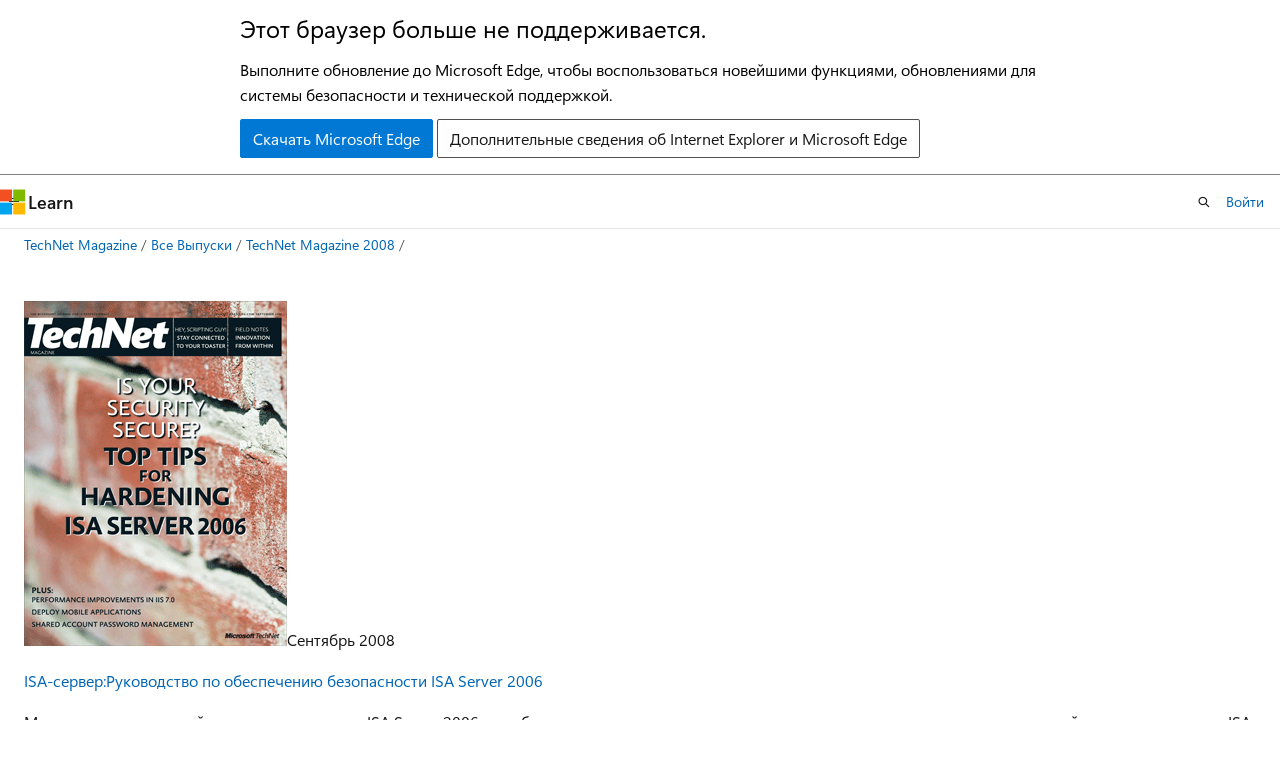

--- FILE ---
content_type: text/html
request_url: https://learn.microsoft.com/ru-ru/previous-versions/technet-magazine/cc824926(v=msdn.10)?redirectedfrom=MSDN
body_size: 48238
content:
 <!DOCTYPE html>
		<html
			class="layout layout-holy-grail   show-table-of-contents conceptual show-breadcrumb default-focus"
			lang="ru-ru"
			dir="ltr"
			data-authenticated="false"
			data-auth-status-determined="false"
			data-target="docs"
			x-ms-format-detection="none"
		>
			
		<head>
			<title>TechNet Magazine Сентябрь 2008 | Microsoft Learn</title>
			<meta charset="utf-8" />
			<meta name="viewport" content="width=device-width, initial-scale=1.0" />
			<meta name="color-scheme" content="light dark" />

			
			<link rel="canonical" href="https://learn.microsoft.com/ru-ru/previous-versions/technet-magazine/cc824926(v=msdn.10)" /> 

			<!-- Non-customizable open graph and sharing-related metadata -->
			<meta name="twitter:card" content="summary_large_image" />
			<meta name="twitter:site" content="@MicrosoftLearn" />
			<meta property="og:type" content="website" />
			<meta property="og:image:alt" content="Microsoft Learn" />
			<meta property="og:image" content="https://learn.microsoft.com/en-us/media/open-graph-image.png" />
			<!-- Page specific open graph and sharing-related metadata -->
			<meta property="og:title" content="TechNet Magazine Сентябрь 2008" />
			<meta property="og:url" content="https://learn.microsoft.com/ru-ru/previous-versions/technet-magazine/cc824926(v=msdn.10)" />
			
			<meta name="platform_id" content="83580df9-883c-c358-b98f-59364cfe4367" /> 
			<meta name="locale" content="ru-ru" />
			 <meta name="adobe-target" content="true" /> 
			<meta name="uhfHeaderId" content="MSDocsHeader-Archive" />

			<meta name="page_type" content="conceptual" />

			<!--page specific meta tags-->
			

			<!-- custom meta tags -->
			
		<meta name="ROBOTS" content="NOINDEX,FOLLOW" />
	
		<meta name="author" content="Archiveddocs" />
	
		<meta name="breadcrumb_path" content="/previous-versions/technet-magazine/breadcrumb/toc.json" />
	
		<meta name="is_archived" content="true" />
	
		<meta name="ms.author" content="Archiveddocs" />
	
		<meta name="ms.prod" content="technet-magazine" />
	
		<meta name="ms.topic" content="archived" />
	
		<meta name="TOCTitle" content="TechNet Magazine Сентябрь 2008" />
	
		<meta name="ms:assetid" content="a3498eac-9da1-46f3-8bdc-a0d5086d5c49" />
	
		<meta name="ms:mtpsurl" content="https://technet.microsoft.com/ru-RU/library/Cc824926(v=MSDN.10)" />
	
		<meta name="ms:contentKeyID" content="17857403" />
	
		<meta name="ms.date" content="2016-08-10T00:00:00Z" />
	
		<meta name="mtps_version" content="v=MSDN.10" />
	
		<meta name="ms.translationtype" content="HT" />
	
		<meta name="document_id" content="18085460-4ce1-78cf-7867-9b53c6654549" />
	
		<meta name="document_version_independent_id" content="18085460-4ce1-78cf-7867-9b53c6654549" />
	
		<meta name="updated_at" content="2021-10-25T07:39:00Z" />
	
		<meta name="original_content_git_url" content="https://docs-archive.visualstudio.com/DefaultCollection/docs-archive-project/_git/technetmag-pr.ru-RU?path=/technet-magazine-archive/cc824926(v=msdn.10).md&amp;version=GBlive&amp;_a=contents" />
	
		<meta name="gitcommit" content="https://docs-archive.visualstudio.com/DefaultCollection/docs-archive-project/_git/technetmag-pr.ru-RU/commit/c72951af6829725134333707f1b060aa887ffbfc?path=/technet-magazine-archive/cc824926(v=msdn.10).md&amp;_a=contents" />
	
		<meta name="site_name" content="Docs" />
	
		<meta name="depot_name" content="MSDN.technet-magazine-archive" />
	
		<meta name="schema" content="Conceptual" />
	
		<meta name="toc_rel" content="toc.json" />
	
		<meta name="word_count" content="640" />
	
		<meta name="asset_id" content="cc824926(v=msdn.10)" />
	
		<meta name="moniker_range_name" content="" />
	
		<meta name="item_type" content="Content" />
	
		<meta name="source_path" content="technet-magazine-archive/cc824926(v=msdn.10).md" />
	
		<meta name="github_feedback_content_git_url" content="https://docs-archive.visualstudio.com/DefaultCollection/docs-archive-project/_git/technetmag-pr.ru-RU?path=/technet-magazine-archive/cc824926(v=msdn.10).md&amp;version=GBlive&amp;_a=contents" />
	 

			<!-- assets and js globals -->
			
			<link rel="stylesheet" href="/static/assets/0.4.03301.7415-7dd881c1/styles/site-ltr.css" />
			
			<link rel="preconnect" href="//mscom.demdex.net" crossorigin />
						<link rel="dns-prefetch" href="//target.microsoft.com" />
						<link rel="dns-prefetch" href="//microsoftmscompoc.tt.omtrdc.net" />
						<link
							rel="preload"
							as="script"
							href="/static/third-party/adobe-target/at-js/2.9.0/at.js"
							integrity="sha384-l4AKhsU8cUWSht4SaJU5JWcHEWh1m4UTqL08s6b/hqBLAeIDxTNl+AMSxTLx6YMI"
							crossorigin="anonymous"
							id="adobe-target-script"
							type="application/javascript"
						/>
			<script src="https://wcpstatic.microsoft.com/mscc/lib/v2/wcp-consent.js"></script>
			<script src="https://js.monitor.azure.com/scripts/c/ms.jsll-4.min.js"></script>
			<script src="/_themes/docs.theme/master/ru-ru/_themes/global/deprecation.js"></script>

			<!-- msdocs global object -->
			<script id="msdocs-script">
		var msDocs = {
  "environment": {
    "accessLevel": "online",
    "azurePortalHostname": "portal.azure.com",
    "reviewFeatures": false,
    "supportLevel": "production",
    "systemContent": true,
    "siteName": "learn",
    "legacyHosting": false
  },
  "data": {
    "contentLocale": "ru-ru",
    "contentDir": "ltr",
    "userLocale": "ru-ru",
    "userDir": "ltr",
    "pageTemplate": "Conceptual",
    "brand": "",
    "context": {},
    "standardFeedback": false,
    "showFeedbackReport": false,
    "feedbackHelpLinkType": "",
    "feedbackHelpLinkUrl": "",
    "feedbackSystem": "None",
    "feedbackGitHubRepo": "",
    "feedbackProductUrl": "",
    "extendBreadcrumb": true,
    "isEditDisplayable": false,
    "isPrivateUnauthorized": false,
    "hideViewSource": false,
    "isPermissioned": false,
    "hasRecommendations": false,
    "contributors": []
  },
  "functions": {}
};;
	</script>

			<!-- base scripts, msdocs global should be before this -->
			<script src="/static/assets/0.4.03301.7415-7dd881c1/scripts/ru-ru/index-docs.js"></script>
			

			<!-- json-ld -->
			
		</head>
	
			<body
				id="body"
				data-bi-name="body"
				class="layout-body "
				lang="ru-ru"
				dir="ltr"
			>
				<header class="layout-body-header">
		<div class="header-holder has-default-focus">
			
		<a
			href="#main"
			
			style="z-index: 1070"
			class="outline-color-text visually-hidden-until-focused position-fixed inner-focus focus-visible top-0 left-0 right-0 padding-xs text-align-center background-color-body"
			
		>
			Пропустить и перейти к основному содержимому
		</a>
	
		<a
			href="#"
			data-skip-to-ask-learn
			style="z-index: 1070"
			class="outline-color-text visually-hidden-until-focused position-fixed inner-focus focus-visible top-0 left-0 right-0 padding-xs text-align-center background-color-body"
			hidden
		>
			Переход к интерфейсу чата Ask Learn
		</a>
	

			<div hidden id="cookie-consent-holder" data-test-id="cookie-consent-container"></div>
			<!-- Unsupported browser warning -->
			<div
				id="unsupported-browser"
				style="background-color: white; color: black; padding: 16px; border-bottom: 1px solid grey;"
				hidden
			>
				<div style="max-width: 800px; margin: 0 auto;">
					<p style="font-size: 24px">Этот браузер больше не поддерживается.</p>
					<p style="font-size: 16px; margin-top: 16px;">
						Выполните обновление до Microsoft Edge, чтобы воспользоваться новейшими функциями, обновлениями для системы безопасности и технической поддержкой.
					</p>
					<div style="margin-top: 12px;">
						<a
							href="https://go.microsoft.com/fwlink/p/?LinkID=2092881 "
							style="background-color: #0078d4; border: 1px solid #0078d4; color: white; padding: 6px 12px; border-radius: 2px; display: inline-block;"
						>
							Скачать Microsoft Edge
						</a>
						<a
							href="https://learn.microsoft.com/en-us/lifecycle/faq/internet-explorer-microsoft-edge"
							style="background-color: white; padding: 6px 12px; border: 1px solid #505050; color: #171717; border-radius: 2px; display: inline-block;"
						>
							Дополнительные сведения об Internet Explorer и Microsoft Edge
						</a>
					</div>
				</div>
			</div>
			<!-- site header -->
			<header
				id="ms--site-header"
				data-test-id="site-header-wrapper"
				role="banner"
				itemscope="itemscope"
				itemtype="http://schema.org/Organization"
			>
				<div
					id="ms--mobile-nav"
					class="site-header display-none-tablet padding-inline-none gap-none"
					data-bi-name="mobile-header"
					data-test-id="mobile-header"
				></div>
				<div
					id="ms--primary-nav"
					class="site-header display-none display-flex-tablet"
					data-bi-name="L1-header"
					data-test-id="primary-header"
				></div>
				<div
					id="ms--secondary-nav"
					class="site-header display-none display-flex-tablet"
					data-bi-name="L2-header"
					data-test-id="secondary-header"
					
				></div>
			</header>
			
		<!-- banner -->
		<div data-banner>
			<div id="disclaimer-holder"></div>
			
		</div>
		<!-- banner end -->
	
		</div>
	</header>
				 <section
					id="layout-body-menu"
					class="layout-body-menu display-flex"
					data-bi-name="menu"
			  >
					
		<div
			id="left-container"
			class="left-container display-none display-block-tablet padding-inline-sm padding-bottom-sm width-full"
			data-toc-container="true"
		>
			<!-- Regular TOC content (default) -->
			<div id="ms--toc-content" class="height-full">
				<nav
					id="affixed-left-container"
					class="margin-top-sm-tablet position-sticky display-flex flex-direction-column"
					aria-label="Основной"
					data-bi-name="left-toc"
					role="navigation"
				></nav>
			</div>
			<!-- Collapsible TOC content (hidden by default) -->
			<div id="ms--toc-content-collapsible" class="height-full" hidden>
				<nav
					id="affixed-left-container"
					class="margin-top-sm-tablet position-sticky display-flex flex-direction-column"
					aria-label="Основной"
					data-bi-name="left-toc"
					role="navigation"
				>
					<div
						id="ms--collapsible-toc-header"
						class="display-flex justify-content-flex-end margin-bottom-xxs"
					>
						<button
							type="button"
							class="button button-clear inner-focus"
							data-collapsible-toc-toggle
							aria-expanded="true"
							aria-controls="ms--collapsible-toc-content"
							aria-label="Оглавление"
						>
							<span class="icon font-size-h4" aria-hidden="true">
								<span class="docon docon-panel-left-contract"></span>
							</span>
						</button>
					</div>
				</nav>
			</div>
		</div>
	
			  </section>

				<main
					id="main"
					role="main"
					class="layout-body-main "
					data-bi-name="content"
					lang="ru-ru"
					dir="ltr"
				>
					
			<div
		id="ms--content-header"
		class="content-header default-focus border-bottom-none"
		data-bi-name="content-header"
	>
		<div class="content-header-controls margin-xxs margin-inline-sm-tablet">
			<button
				type="button"
				class="contents-button button button-sm margin-right-xxs"
				data-bi-name="contents-expand"
				aria-haspopup="true"
				data-contents-button
			>
				<span class="icon" aria-hidden="true"><span class="docon docon-menu"></span></span>
				<span class="contents-expand-title"> Оглавление </span>
			</button>
			<button
				type="button"
				class="ap-collapse-behavior ap-expanded button button-sm"
				data-bi-name="ap-collapse"
				aria-controls="action-panel"
			>
				<span class="icon" aria-hidden="true"><span class="docon docon-exit-mode"></span></span>
				<span>Выйти из режима редактора</span>
			</button>
		</div>
	</div>
			<div data-main-column class="padding-sm padding-top-none padding-top-sm-tablet">
				<div>
					
		<div id="article-header" class="background-color-body margin-bottom-xs display-none-print">
			<div class="display-flex align-items-center justify-content-space-between">
				
		<details
			id="article-header-breadcrumbs-overflow-popover"
			class="popover"
			data-for="article-header-breadcrumbs"
		>
			<summary
				class="button button-clear button-primary button-sm inner-focus"
				aria-label="Все элементы навигации"
			>
				<span class="icon">
					<span class="docon docon-more"></span>
				</span>
			</summary>
			<div id="article-header-breadcrumbs-overflow" class="popover-content padding-none"></div>
		</details>

		<bread-crumbs
			id="article-header-breadcrumbs"
			role="group"
			aria-label="Навигационные цепочки"
			data-test-id="article-header-breadcrumbs"
			class="overflow-hidden flex-grow-1 margin-right-sm margin-right-md-tablet margin-right-lg-desktop margin-left-negative-xxs padding-left-xxs"
		></bread-crumbs>
	 
		<div
			id="article-header-page-actions"
			class="opacity-none margin-left-auto display-flex flex-wrap-no-wrap align-items-stretch"
		>
			
		<button
			class="button button-sm border-none inner-focus display-none-tablet flex-shrink-0 "
			data-bi-name="ask-learn-assistant-entry"
			data-test-id="ask-learn-assistant-modal-entry-mobile"
			data-ask-learn-modal-entry
			
			type="button"
			style="min-width: max-content;"
			aria-expanded="false"
			aria-label="Спросить Learn"
			hidden
		>
			<span class="icon font-size-lg" aria-hidden="true">
				<span class="docon docon-chat-sparkle-fill gradient-ask-learn-logo"></span>
			</span>
		</button>
		<button
			class="button button-sm display-none display-inline-flex-tablet display-none-desktop flex-shrink-0 margin-right-xxs border-color-ask-learn "
			data-bi-name="ask-learn-assistant-entry"
			
			data-test-id="ask-learn-assistant-modal-entry-tablet"
			data-ask-learn-modal-entry
			type="button"
			style="min-width: max-content;"
			aria-expanded="false"
			hidden
		>
			<span class="icon font-size-lg" aria-hidden="true">
				<span class="docon docon-chat-sparkle-fill gradient-ask-learn-logo"></span>
			</span>
			<span>Спросить Learn</span>
		</button>
		<button
			class="button button-sm display-none flex-shrink-0 display-inline-flex-desktop margin-right-xxs border-color-ask-learn "
			data-bi-name="ask-learn-assistant-entry"
			
			data-test-id="ask-learn-assistant-flyout-entry"
			data-ask-learn-flyout-entry
			data-flyout-button="toggle"
			type="button"
			style="min-width: max-content;"
			aria-expanded="false"
			aria-controls="ask-learn-flyout"
			hidden
		>
			<span class="icon font-size-lg" aria-hidden="true">
				<span class="docon docon-chat-sparkle-fill gradient-ask-learn-logo"></span>
			</span>
			<span>Спросить Learn</span>
		</button>
	 
		<button
			type="button"
			id="ms--focus-mode-button"
			data-focus-mode
			data-bi-name="focus-mode-entry"
			class="button button-sm flex-shrink-0 margin-right-xxs display-none display-inline-flex-desktop"
		>
			<span class="icon font-size-lg" aria-hidden="true">
				<span class="docon docon-glasses"></span>
			</span>
			<span>Режим фокусировки</span>
		</button>
	 

			<details class="popover popover-right" id="article-header-page-actions-overflow">
				<summary
					class="justify-content-flex-start button button-clear button-sm button-primary inner-focus"
					aria-label="Дополнительные действия"
					title="Дополнительные действия"
				>
					<span class="icon" aria-hidden="true">
						<span class="docon docon-more-vertical"></span>
					</span>
				</summary>
				<div class="popover-content">
					
		<button
			data-page-action-item="overflow-mobile"
			type="button"
			class="button-block button-sm inner-focus button button-clear display-none-tablet justify-content-flex-start text-align-left"
			data-bi-name="contents-expand"
			data-contents-button
			data-popover-close
		>
			<span class="icon">
				<span class="docon docon-editor-list-bullet" aria-hidden="true"></span>
			</span>
			<span class="contents-expand-title">Оглавление</span>
		</button>
	 
		<a
			id="lang-link-overflow"
			class="button-sm inner-focus button button-clear button-block justify-content-flex-start text-align-left"
			data-bi-name="language-toggle"
			data-page-action-item="overflow-all"
			data-check-hidden="true"
			data-read-in-link
			href="#"
			hidden
		>
			<span class="icon" aria-hidden="true" data-read-in-link-icon>
				<span class="docon docon-locale-globe"></span>
			</span>
			<span data-read-in-link-text>Прочитать на английском</span>
		</a>
	 
		<button
			type="button"
			class="collection button button-clear button-sm button-block justify-content-flex-start text-align-left inner-focus"
			data-list-type="collection"
			data-bi-name="collection"
			data-page-action-item="overflow-all"
			data-check-hidden="true"
			data-popover-close
		>
			<span class="icon" aria-hidden="true">
				<span class="docon docon-circle-addition"></span>
			</span>
			<span class="collection-status">Добавить</span>
		</button>
	
					
		<button
			type="button"
			class="collection button button-block button-clear button-sm justify-content-flex-start text-align-left inner-focus"
			data-list-type="plan"
			data-bi-name="plan"
			data-page-action-item="overflow-all"
			data-check-hidden="true"
			data-popover-close
			hidden
		>
			<span class="icon" aria-hidden="true">
				<span class="docon docon-circle-addition"></span>
			</span>
			<span class="plan-status">Добавить в план</span>
		</button>
	  
					
		<hr class="margin-block-xxs" />
		<h4 class="font-size-sm padding-left-xxs">Поделиться через</h4>
		
					<a
						class="button button-clear button-sm inner-focus button-block justify-content-flex-start text-align-left text-decoration-none share-facebook"
						data-bi-name="facebook"
						data-page-action-item="overflow-all"
						href="#"
					>
						<span class="icon color-primary" aria-hidden="true">
							<span class="docon docon-facebook-share"></span>
						</span>
						<span>Facebook</span>
					</a>

					<a
						href="#"
						class="button button-clear button-sm inner-focus button-block justify-content-flex-start text-align-left text-decoration-none share-twitter"
						data-bi-name="twitter"
						data-page-action-item="overflow-all"
					>
						<span class="icon color-text" aria-hidden="true">
							<span class="docon docon-xlogo-share"></span>
						</span>
						<span>x.com</span>
					</a>

					<a
						href="#"
						class="button button-clear button-sm inner-focus button-block justify-content-flex-start text-align-left text-decoration-none share-linkedin"
						data-bi-name="linkedin"
						data-page-action-item="overflow-all"
					>
						<span class="icon color-primary" aria-hidden="true">
							<span class="docon docon-linked-in-logo"></span>
						</span>
						<span>LinkedIn</span>
					</a>
					<a
						href="#"
						class="button button-clear button-sm inner-focus button-block justify-content-flex-start text-align-left text-decoration-none share-email"
						data-bi-name="email"
						data-page-action-item="overflow-all"
					>
						<span class="icon color-primary" aria-hidden="true">
							<span class="docon docon-mail-message"></span>
						</span>
						<span>Адрес электронной почты</span>
					</a>
			  
	 
		<hr class="margin-block-xxs" />
		<button
			class="button button-block button-clear button-sm justify-content-flex-start text-align-left inner-focus"
			type="button"
			data-bi-name="print"
			data-page-action-item="overflow-all"
			data-popover-close
			data-print-page
			data-check-hidden="true"
		>
			<span class="icon color-primary" aria-hidden="true">
				<span class="docon docon-print"></span>
			</span>
			<span>Печать</span>
		</button>
	
				</div>
			</details>
		</div>
	
			</div>
		</div>
	  
		<!-- privateUnauthorizedTemplate is hidden by default -->
		<div unauthorized-private-section data-bi-name="permission-content-unauthorized-private" hidden>
			<hr class="hr margin-top-xs margin-bottom-sm" />
			<div class="notification notification-info">
				<div class="notification-content">
					<p class="margin-top-none notification-title">
						<span class="icon">
							<span class="docon docon-exclamation-circle-solid" aria-hidden="true"></span>
						</span>
						<span>Примечание.</span>
					</p>
					<p class="margin-top-none authentication-determined not-authenticated">
						Для доступа к этой странице требуется авторизация. Вы можете попробовать <a class="docs-sign-in" href="#" data-bi-name="permission-content-sign-in">войти</a> или <a  class="docs-change-directory" data-bi-name="permisson-content-change-directory">изменить каталоги</a>.
					</p>
					<p class="margin-top-none authentication-determined authenticated">
						Для доступа к этой странице требуется авторизация. Вы можете <a class="docs-change-directory" data-bi-name="permisson-content-change-directory">попробовать изменить каталоги</a>.
					</p>
				</div>
			</div>
		</div>
	
					<div class="content"></div>
					
		<div
			id="article-metadata"
			data-bi-name="article-metadata"
			data-test-id="article-metadata"
			class="page-metadata-container display-flex gap-xxs justify-content-space-between align-items-center flex-wrap-wrap"
		>
			 
				<div
					id="user-feedback"
					class="margin-block-xxs display-none display-none-print"
					hidden
					data-hide-on-archived
				>
					
		<button
			id="user-feedback-button"
			data-test-id="conceptual-feedback-button"
			class="button button-sm button-clear button-primary display-none"
			type="button"
			data-bi-name="user-feedback-button"
			data-user-feedback-button
			hidden
		>
			<span class="icon" aria-hidden="true">
				<span class="docon docon-like"></span>
			</span>
			<span>Обратная связь</span>
		</button>
	
				</div>
		  
		</div>
	 
		<div data-id="ai-summary" hidden>
			<div id="ms--ai-summary-cta" class="margin-top-xs display-flex align-items-center">
				<span class="icon" aria-hidden="true">
					<span class="docon docon-sparkle-fill gradient-text-vivid"></span>
				</span>
				<button
					id="ms--ai-summary"
					type="button"
					class="tag tag-sm tag-suggestion margin-left-xxs"
					data-test-id="ai-summary-cta"
					data-bi-name="ai-summary-cta"
					data-an="ai-summary"
				>
					<span class="ai-summary-cta-text">
						Резюмировать эту статью для меня
					</span>
				</button>
			</div>
			<!-- Slot where the client will render the summary card after the user clicks the CTA -->
			<div id="ms--ai-summary-header" class="margin-top-xs"></div>
		</div>
	 
		<nav
			id="center-doc-outline"
			class="doc-outline is-hidden-desktop display-none-print margin-bottom-sm"
			data-bi-name="intopic toc"
			aria-label="В этой статье"
		>
			<h2 id="ms--in-this-article" class="title is-6 margin-block-xs">
				В этой статье
			</h2>
		</nav>
	
					<div class="content"><p><img src="images/cc824926.cover.gif" alt="Сентябрь2008" title="Сентябрь2008" data-linktype="relative-path">Сентябрь 2008</p>
<p><a href="cc743168(v=msdn.10)" title="ISA-сервер" data-linktype="relative-path">ISA-сервер:</a><a href="cc743168(v=msdn.10)" title="Руководство по обеспечению безопасности ISA Server 2006" data-linktype="relative-path">Руководство по обеспечению безопасности ISA Server 2006</a></p>
<p>Множество организаций полагается на сервер ISA Server 2006 для обеспечения защиты своих сред, но немногие из них предпринимают важный шаг защиты самого ISA Server. Данная статья представляет собой руководство по использованию мастера настройки безопасности и административных ролей для ограничения возможностей для атаки и защиты реализации ISA Server 2006. Алан Мэдисон (Alan Maddison)</p>
<p><a href="cc742827(v=msdn.10)" title="ISA-сервер" data-linktype="relative-path">ISA-сервер:</a><a href="cc742827(v=msdn.10)" title="Улучшение безопасности шлюза служб терминалов с помощью ISA Server 2006" data-linktype="relative-path">Улучшение безопасности шлюза служб терминалов с помощью ISA Server 2006</a></p>
<p>С помощью новой функции шлюза служб терминалов Windows Server 2008 обеспечивает пользователям возможность доступа к их компьютерам из любого места без использования виртуальной частной сети. Узнайте о том, как можно опубликовать шлюз служб терминалов с помощью ISA Server 2006 и расширить возможности публикации ISA Server 2006 таким образом, чтобы они включали в себя состояние работоспособности клиента. Доктор Томас В. Шиндер и Юрий Диогенес (Dr. Thomas W. Shinder, Yuri Diogenes)</p>
<p><a href="cc745952(v=msdn.10)" title="IIS 7.0" data-linktype="relative-path">IIS 7.0:</a><a href="cc745952(v=msdn.10)" title="10 лучших улучшений производительности в IIS 7.0" data-linktype="relative-path">10 лучших улучшений производительности в IIS 7.0</a></p>
<p>Последний выпуск IIS содержит модульную расширяемую платформу, где улучшена поддержка сценариев обычного развертывания и управления, в результате чего достигается значительное улучшение производительности. В статье рассмотрены 10 ключевых областей IIS 7.0, где содержатся эти улучшения. Майк Володарский (Mike Volodarsky)</p>
<p><a href="cc743015(v=msdn.10)" title="Мобильность" data-linktype="relative-path">Мобильность:</a><a href="cc743015(v=msdn.10)" title="Воспользуйтесь мобильными бизнес-приложениями" data-linktype="relative-path">Воспользуйтесь мобильными бизнес-приложениями</a></p>
<p>Многих мобильным специалистам в наши дни нужны бизнес-приложения, которые можно использовать в офисе (например, CRM, ERP) и которые доступны с мобильного устройства вне офиса. Узнайте о том, как Windows Mobile позволяют развертывать расширенную мобильную функциональность для важнейших бизнес-приложений. Мэтт Фонтейн (Matt Fontaine)</p>
<p><a href="cc745951(v=msdn.10)" title="Security" data-linktype="relative-path">Security:</a><a href="cc745951(v=msdn.10)" title="Управление паролями общих учетных записей" data-linktype="relative-path">Управление паролями общих учетных записей</a></p>
<p>Пароли для общих и привилегированных учетных записей – вопрос, знакомый каждому, но слишком многие организации не справляются с управлением этими общими паролями. Это серьезная угроза безопасности. Узнайте о рисках, связанных с общими и привилегированными учетными записями, а также о более эффективных подходах к вопросам управления более наджеными паролями. Крис Стонеф (Christopher Stoneff)</p>
<p><a href="bb978519(v=msdn.10)" title="Code Downloads" data-linktype="relative-path">bb978519(v=msdn.10).md</a><a href="cc135917(v=msdn.10)" title="CHM Files" data-linktype="relative-path">cc135917(v=msdn.10).md</a></p>
<p>Columns</p>
<table>
<colgroup>
<col>
<col>
<col>
</colgroup>
<tbody>
<tr class="odd">
<td><p><a href="cc742985(v=msdn.10)" title="От редактора" data-linktype="relative-path">От редактора:</a><a href="cc742985(v=msdn.10)" title="Назад в школу" data-linktype="relative-path">Назад в школу</a></p>
<div class="HeaderParagraph">
Джошуа Хоффман (Joshua Hoffman)
</div></td>
<td><p><a href="cc743167(v=msdn.10)" title="Письма в редакцию" data-linktype="relative-path">Письма в редакцию:</a><a href="cc743167(v=msdn.10)" title="Мнения читателей" data-linktype="relative-path">Мнения читателей</a></p>
<div class="HeaderParagraph">
</div></td>
<td><p><a href="cc788739(v=msdn.10)" title="Панели инструментов" data-linktype="relative-path">Панели инструментов:</a><a href="cc788739(v=msdn.10)" title="Новые продукты для специалистов по информационным технологиям" data-linktype="relative-path">Новые продукты для специалистов по информационным технологиям</a></p>
<div class="HeaderParagraph">
Грег Стин (Greg Steen)
</div></td>
</tr>
<tr class="even">
<td><p><a href="cc742986(v=msdn.10)" title="Exchange в вопросах и ответах" data-linktype="relative-path">Exchange в вопросах и ответах:</a><a href="cc742986(v=msdn.10)" title="Выравнивание разделов диска, планирование SCR и прочее" data-linktype="relative-path">Выравнивание разделов диска, планирование SCR и прочее</a></p>
<div class="HeaderParagraph">
В сентябрьском выпуске «Exchange– очередь за ответами» мы ответили на вопросы о расчете количества серверов глобального каталога, изменении членства сервера в сайте и многом другом.Хенрик Вальтер (Henrik Walther)
</div></td>
<td><p><a href="cc745953(v=msdn.10)" title="Обзор служебных программ" data-linktype="relative-path">Обзор служебных программ:</a><a href="cc745953(v=msdn.10)" title="Средство проверки памяти Windows" data-linktype="relative-path">Средство проверки памяти Windows</a></p>
<div class="HeaderParagraph">
Узнайте, как эта бесплатная программа помогает определить, вызваны ли неполадки в работе операционной системы Windows неисправной памятью.Лэнс Уитни (Lance Whitney)
</div></td>
<td><p><a href="cc742803(v=msdn.10)" title="Sharepoint изнутри" data-linktype="relative-path">Sharepoint изнутри:</a><a href="cc742803(v=msdn.10)" title="Интеграция каталогов SharePoint" data-linktype="relative-path">Интеграция каталогов SharePoint</a></p>
<div class="HeaderParagraph">
Пав Черны обсуждает ограничения встроенного сервиса управления каталогом SharePoint и показывает как можно заменить этот компонент пользовательским решением, которое поможет синхронизовать информацию получателя SharePoint с другими решениями каталогов.Пав Черны (Pav Cherny)
</div></td>
</tr>
<tr class="odd">
<td><p><a href="cc743166(v=msdn.10)" title="Язык сценариев Windows PowerShell" data-linktype="relative-path">Язык сценариев Windows PowerShell:</a><a href="cc743166(v=msdn.10)" title="Теория строк" data-linktype="relative-path">Теория строк</a></p>
<div class="HeaderParagraph">
Несмотря на свою объектно-ориентированную природу, Windows PowerShell также способен анализировать сложные строки. Дон Джонс демонстрирует, как можно сделать это в Windows PowerShell, используя командлет Select-String.Don Jones (Дон Джонс)
</div></td>
<td><p><a href="cc743017(v=msdn.10)" title="Эй, сценарист!" data-linktype="relative-path">Эй, сценарист!:</a><a href="cc743017(v=msdn.10)" title="Оставайтесь на связи с тостером" data-linktype="relative-path">Оставайтесь на связи с тостером</a></p>
<div class="HeaderParagraph">
Откройте для себя способы использования несвязанных наборов записей — виртуальных таблицы баз данных — для обхода ограничений VBScript, связанных с сортировкой данных и работой с большими наборами данных.Создатели сценариев корпорации Майкрософт
</div></td>
<td><p><a href="cc743170(v=msdn.10)" title="Документы о рабочей среде" data-linktype="relative-path">Документы о рабочей среде:</a><a href="cc743170(v=msdn.10)" title="Расширенные возможности WDS" data-linktype="relative-path">Расширенные возможности WDS</a></p>
<div class="HeaderParagraph">
В третьем выпуске серии статей о службах развертывания Windows Уэс Миллер рассматривает возможности улучшения производительности и масштабируемости, ведения журнала и автоматизации командной строки.Уэс Миллер (Wes Miller)
</div></td>
</tr>
<tr class="even">
<td><p><a href="cc743164(v=msdn.10)" title="На страже безопасности" data-linktype="relative-path">На страже безопасности:</a><a href="cc743164(v=msdn.10)" title="Пароли и кредитные карты, часть 3" data-linktype="relative-path">Пароли и кредитные карты, часть 3</a></p>
<div class="HeaderParagraph">
В последней части серии из этих трех статей Джеспер Йоханссон обсуждает то, как поставщики программного обеспечения, наборы безопасности и маркетинговая деятельность препятствуют попыткам действительного обеспечения безопасности, и предупреждает, как подобные действия могут привести к обвалу экосистемы технологической безопасности.Йеспер М. Йоханссон (Jesper M. Johansson)
</div></td>
<td><p><a href="cc743169(v=msdn.10)" title="Полевые заметки" data-linktype="relative-path">Полевые заметки:</a><a href="cc743169(v=msdn.10)" title="Инновации изнутри" data-linktype="relative-path">Инновации изнутри</a></p>
<div class="HeaderParagraph">
Роми Махаян объясняет свою теорию «новаторства изнутри», которая выделяет творческие способности сотрудников и человеческий капитал в качестве ключевых факторов устойчивых сравнительных преимуществ.Роми Махаян (Romi Mahajan)
</div></td>
<td><p><a href="cc742531(v=msdn.10)" title="О Windows из первых рук" data-linktype="relative-path">О Windows из первых рук:</a><a href="cc742531(v=msdn.10)" title="Windows 95 неофициально" data-linktype="relative-path">Windows 95 неофициально</a></p>
<div class="HeaderParagraph">
Рэймонд Чен рассказывает о том, как небольшой код диагностики неожиданно привел к замедлению работы сборки Windows 95.Рэймонд Чен (Raymond Chen)
</div></td>
</tr>
</tbody>
</table>
</div>
					
		<div
			id="ms--inline-notifications"
			class="margin-block-xs"
			data-bi-name="inline-notification"
		></div>
	 
		<div
			id="assertive-live-region"
			role="alert"
			aria-live="assertive"
			class="visually-hidden"
			aria-relevant="additions"
			aria-atomic="true"
		></div>
		<div
			id="polite-live-region"
			role="status"
			aria-live="polite"
			class="visually-hidden"
			aria-relevant="additions"
			aria-atomic="true"
		></div>
	
					
				</div>
				
		<div id="ms--additional-resources-mobile" class="display-none-print">
			<hr class="hr" hidden />
			<h2 id="ms--additional-resources-mobile-heading" class="title is-3" hidden>
				Дополнительные ресурсы
			</h2>
			 
		<section
			id="right-rail-training-mobile"
			class=""
			data-bi-name="learning-resource-card"
			hidden
		></section>
	 
		<section
			id="right-rail-events-mobile"
			class=""
			data-bi-name="events-card"
			hidden
		></section>
	 
		<section
			id="right-rail-qna-mobile"
			class="margin-top-xxs"
			data-bi-name="qna-link-card"
			hidden
		></section>
	
		</div>
	 
		<div
			id="article-metadata-footer"
			data-bi-name="article-metadata-footer"
			data-test-id="article-metadata-footer"
			class="page-metadata-container"
		>
			<hr class="hr" />
			<ul class="metadata page-metadata" data-bi-name="page info" lang="ru-ru" dir="ltr">
				<li class="visibility-hidden-visual-diff">
			<span class="badge badge-sm text-wrap-pretty">
				<span>Last updated on <local-time format="twoDigitNumeric"
		datetime="2016-08-10T00:00:00.000Z"
		data-article-date-source="ms.date"
		class="is-invisible"
	>
		2016-08-10
	</local-time></span>
			</span>
		</li>
			</ul>
		</div>
	
			</div>
			
		<div
			id="action-panel"
			role="region"
			aria-label="Панель действий"
			class="action-panel"
			tabindex="-1"
		></div>
	
		
				</main>
				<aside
					id="layout-body-aside"
					class="layout-body-aside "
					data-bi-name="aside"
			  >
					
		<div
			id="ms--additional-resources"
			class="right-container padding-sm display-none display-block-desktop height-full"
			data-bi-name="pageactions"
			role="complementary"
			aria-label="Дополнительные ресурсы"
		>
			<div id="affixed-right-container" data-bi-name="right-column">
				
		<nav
			id="side-doc-outline"
			class="doc-outline border-bottom padding-bottom-xs margin-bottom-xs"
			data-bi-name="intopic toc"
			aria-label="В этой статье"
		>
			<h3>В этой статье</h3>
		</nav>
	
				<!-- Feedback -->
				
			</div>
		</div>
	
			  </aside> <section
					id="layout-body-flyout"
					class="layout-body-flyout "
					data-bi-name="flyout"
			  >
					 <div
	class="height-full border-left background-color-body-medium"
	id="ask-learn-flyout"
></div>
			  </section> <div class="layout-body-footer " data-bi-name="layout-footer">
		<footer
			id="footer"
			data-test-id="footer"
			data-bi-name="footer"
			class="footer-layout has-padding has-default-focus border-top  uhf-container"
			role="contentinfo"
		>
			<div class="display-flex gap-xs flex-wrap-wrap is-full-height padding-right-lg-desktop">
				
		<a
			data-mscc-ic="false"
			href="#"
			data-bi-name="select-locale"
			class="locale-selector-link flex-shrink-0 button button-sm button-clear external-link-indicator"
			id=""
			title=""
			><span class="icon" aria-hidden="true"
				><span class="docon docon-world"></span></span
			><span class="local-selector-link-text">ru-ru</span></a
		>
	 <div class="ccpa-privacy-link" data-ccpa-privacy-link hidden>
		
		<a
			data-mscc-ic="false"
			href="https://aka.ms/yourcaliforniaprivacychoices"
			data-bi-name="your-privacy-choices"
			class="button button-sm button-clear flex-shrink-0 external-link-indicator"
			id=""
			title=""
			>
		<svg
			xmlns="http://www.w3.org/2000/svg"
			viewBox="0 0 30 14"
			xml:space="preserve"
			height="16"
			width="43"
			aria-hidden="true"
			focusable="false"
		>
			<path
				d="M7.4 12.8h6.8l3.1-11.6H7.4C4.2 1.2 1.6 3.8 1.6 7s2.6 5.8 5.8 5.8z"
				style="fill-rule:evenodd;clip-rule:evenodd;fill:#fff"
			></path>
			<path
				d="M22.6 0H7.4c-3.9 0-7 3.1-7 7s3.1 7 7 7h15.2c3.9 0 7-3.1 7-7s-3.2-7-7-7zm-21 7c0-3.2 2.6-5.8 5.8-5.8h9.9l-3.1 11.6H7.4c-3.2 0-5.8-2.6-5.8-5.8z"
				style="fill-rule:evenodd;clip-rule:evenodd;fill:#06f"
			></path>
			<path
				d="M24.6 4c.2.2.2.6 0 .8L22.5 7l2.2 2.2c.2.2.2.6 0 .8-.2.2-.6.2-.8 0l-2.2-2.2-2.2 2.2c-.2.2-.6.2-.8 0-.2-.2-.2-.6 0-.8L20.8 7l-2.2-2.2c-.2-.2-.2-.6 0-.8.2-.2.6-.2.8 0l2.2 2.2L23.8 4c.2-.2.6-.2.8 0z"
				style="fill:#fff"
			></path>
			<path
				d="M12.7 4.1c.2.2.3.6.1.8L8.6 9.8c-.1.1-.2.2-.3.2-.2.1-.5.1-.7-.1L5.4 7.7c-.2-.2-.2-.6 0-.8.2-.2.6-.2.8 0L8 8.6l3.8-4.5c.2-.2.6-.2.9 0z"
				style="fill:#06f"
			></path>
		</svg>
	
			<span>Ваши варианты выбора параметров конфиденциальности</span></a
		>
	
	</div>
				<div class="flex-shrink-0">
		<div class="dropdown has-caret-up">
			<button
				data-test-id="theme-selector-button"
				class="dropdown-trigger button button-clear button-sm inner-focus theme-dropdown-trigger"
				aria-controls="{{ themeMenuId }}"
				aria-expanded="false"
				title="Тема"
				data-bi-name="theme"
			>
				<span class="icon">
					<span class="docon docon-sun" aria-hidden="true"></span>
				</span>
				<span>Тема</span>
				<span class="icon expanded-indicator" aria-hidden="true">
					<span class="docon docon-chevron-down-light"></span>
				</span>
			</button>
			<div class="dropdown-menu" id="{{ themeMenuId }}" role="menu">
				<ul class="theme-selector padding-xxs" data-test-id="theme-dropdown-menu">
					<li class="theme display-block">
						<button
							class="button button-clear button-sm theme-control button-block justify-content-flex-start text-align-left"
							data-theme-to="light"
						>
							<span class="theme-light margin-right-xxs">
								<span
									class="theme-selector-icon border display-inline-block has-body-background"
									aria-hidden="true"
								>
									<svg class="svg" xmlns="http://www.w3.org/2000/svg" viewBox="0 0 22 14">
										<rect width="22" height="14" class="has-fill-body-background" />
										<rect x="5" y="5" width="12" height="4" class="has-fill-secondary" />
										<rect x="5" y="2" width="2" height="1" class="has-fill-secondary" />
										<rect x="8" y="2" width="2" height="1" class="has-fill-secondary" />
										<rect x="11" y="2" width="3" height="1" class="has-fill-secondary" />
										<rect x="1" y="1" width="2" height="2" class="has-fill-secondary" />
										<rect x="5" y="10" width="7" height="2" rx="0.3" class="has-fill-primary" />
										<rect x="19" y="1" width="2" height="2" rx="1" class="has-fill-secondary" />
									</svg>
								</span>
							</span>
							<span role="menuitem"> Светлая </span>
						</button>
					</li>
					<li class="theme display-block">
						<button
							class="button button-clear button-sm theme-control button-block justify-content-flex-start text-align-left"
							data-theme-to="dark"
						>
							<span class="theme-dark margin-right-xxs">
								<span
									class="border theme-selector-icon display-inline-block has-body-background"
									aria-hidden="true"
								>
									<svg class="svg" xmlns="http://www.w3.org/2000/svg" viewBox="0 0 22 14">
										<rect width="22" height="14" class="has-fill-body-background" />
										<rect x="5" y="5" width="12" height="4" class="has-fill-secondary" />
										<rect x="5" y="2" width="2" height="1" class="has-fill-secondary" />
										<rect x="8" y="2" width="2" height="1" class="has-fill-secondary" />
										<rect x="11" y="2" width="3" height="1" class="has-fill-secondary" />
										<rect x="1" y="1" width="2" height="2" class="has-fill-secondary" />
										<rect x="5" y="10" width="7" height="2" rx="0.3" class="has-fill-primary" />
										<rect x="19" y="1" width="2" height="2" rx="1" class="has-fill-secondary" />
									</svg>
								</span>
							</span>
							<span role="menuitem"> Темная </span>
						</button>
					</li>
					<li class="theme display-block">
						<button
							class="button button-clear button-sm theme-control button-block justify-content-flex-start text-align-left"
							data-theme-to="high-contrast"
						>
							<span class="theme-high-contrast margin-right-xxs">
								<span
									class="border theme-selector-icon display-inline-block has-body-background"
									aria-hidden="true"
								>
									<svg class="svg" xmlns="http://www.w3.org/2000/svg" viewBox="0 0 22 14">
										<rect width="22" height="14" class="has-fill-body-background" />
										<rect x="5" y="5" width="12" height="4" class="has-fill-secondary" />
										<rect x="5" y="2" width="2" height="1" class="has-fill-secondary" />
										<rect x="8" y="2" width="2" height="1" class="has-fill-secondary" />
										<rect x="11" y="2" width="3" height="1" class="has-fill-secondary" />
										<rect x="1" y="1" width="2" height="2" class="has-fill-secondary" />
										<rect x="5" y="10" width="7" height="2" rx="0.3" class="has-fill-primary" />
										<rect x="19" y="1" width="2" height="2" rx="1" class="has-fill-secondary" />
									</svg>
								</span>
							</span>
							<span role="menuitem"> Высокая контрастность </span>
						</button>
					</li>
				</ul>
			</div>
		</div>
	</div>
			</div>
			<ul class="links" data-bi-name="footerlinks">
				<li class="manage-cookies-holder" hidden=""></li>
				<li>
		
		<a
			data-mscc-ic="false"
			href="https://learn.microsoft.com/ru-ru/principles-for-ai-generated-content"
			data-bi-name="aiDisclaimer"
			class=" external-link-indicator"
			id=""
			title=""
			>Заявление об отказе ИИ</a
		>
	
	</li><li>
		
		<a
			data-mscc-ic="false"
			href="https://learn.microsoft.com/ru-ru/previous-versions/"
			data-bi-name="archivelink"
			class=" external-link-indicator"
			id=""
			title=""
			>Предыдущие версии</a
		>
	
	</li> <li>
		
		<a
			data-mscc-ic="false"
			href="https://techcommunity.microsoft.com/t5/microsoft-learn-blog/bg-p/MicrosoftLearnBlog"
			data-bi-name="bloglink"
			class=" external-link-indicator"
			id=""
			title=""
			>Блог</a
		>
	
	</li> <li>
		
		<a
			data-mscc-ic="false"
			href="https://learn.microsoft.com/ru-ru/contribute"
			data-bi-name="contributorGuide"
			class=" external-link-indicator"
			id=""
			title=""
			>Участие в доработке</a
		>
	
	</li><li>
		
		<a
			data-mscc-ic="false"
			href="https://go.microsoft.com/fwlink/?LinkId=521839"
			data-bi-name="privacy"
			class=" external-link-indicator"
			id=""
			title=""
			>Конфиденциальность</a
		>
	
	</li><li>
		
		<a
			data-mscc-ic="false"
			href="https://learn.microsoft.com/ru-ru/legal/termsofuse"
			data-bi-name="termsofuse"
			class=" external-link-indicator"
			id=""
			title=""
			>Условия использования</a
		>
	
	</li><li>
		
		<a
			data-mscc-ic="false"
			href="https://www.microsoft.com/legal/intellectualproperty/Trademarks/"
			data-bi-name="trademarks"
			class=" external-link-indicator"
			id=""
			title=""
			>Товарные знаки</a
		>
	
	</li>
				<li>&copy; Microsoft 2026</li>
			</ul>
		</footer>
	</footer>
			</body>
		</html>